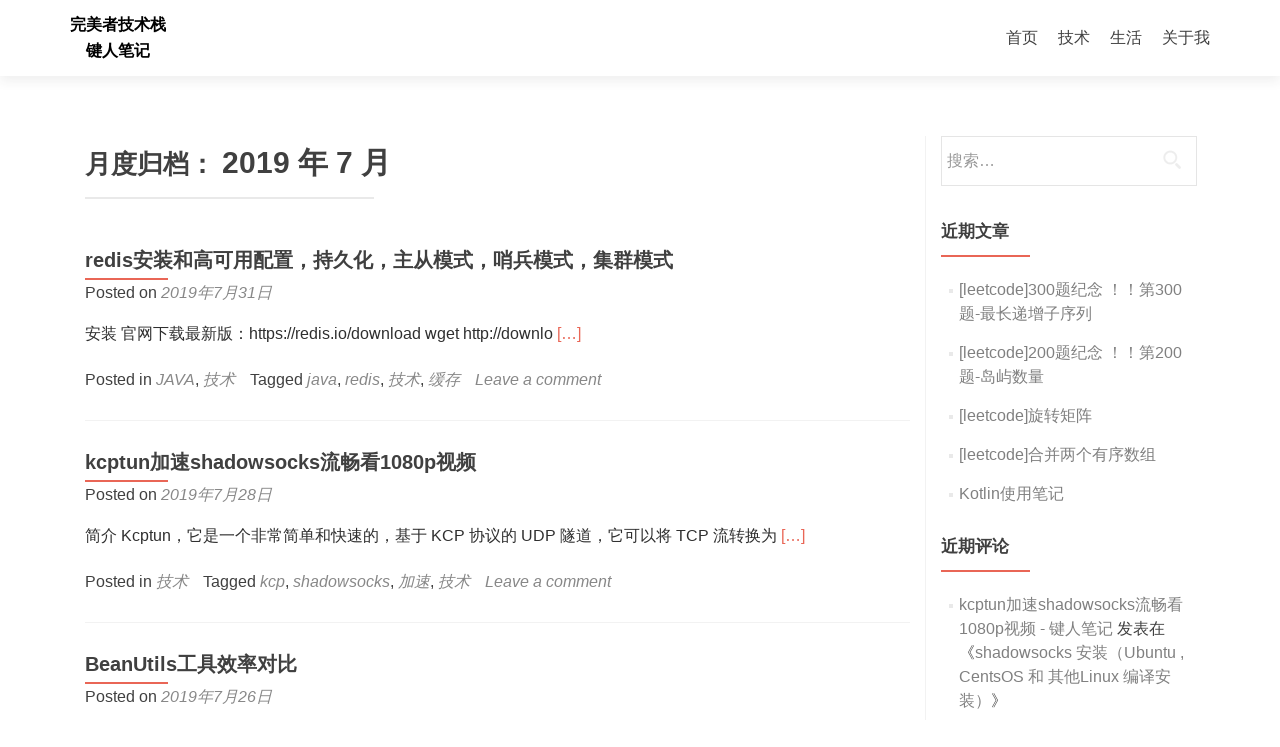

--- FILE ---
content_type: text/html; charset=UTF-8
request_url: https://www.okayjam.com/2019/07/
body_size: 12872
content:
<!DOCTYPE html>

<html lang="zh-Hans">

<head>

<meta charset="UTF-8">
<meta name="viewport" content="width=device-width, initial-scale=1">
<link rel="profile" href="http://gmpg.org/xfn/11">
<link rel="pingback" href="https://www.okayjam.com/xmlrpc.php">

<meta name='robots' content='noindex, follow' />

	<!-- This site is optimized with the Yoast SEO plugin v26.6 - https://yoast.com/wordpress/plugins/seo/ -->
	<title>7 月 2019 - 完美者技术栈</title>
	<meta property="og:locale" content="zh_CN" />
	<meta property="og:type" content="website" />
	<meta property="og:title" content="7 月 2019 - 完美者技术栈" />
	<meta property="og:url" content="https://www.okayjam.com/2019/07/" />
	<meta property="og:site_name" content="完美者技术栈" />
	<meta name="twitter:card" content="summary_large_image" />
	<script type="application/ld+json" class="yoast-schema-graph">{"@context":"https://schema.org","@graph":[{"@type":"CollectionPage","@id":"https://www.okayjam.com/2019/07/","url":"https://www.okayjam.com/2019/07/","name":"7 月 2019 - 完美者技术栈","isPartOf":{"@id":"https://www.okayjam.com/#website"},"breadcrumb":{"@id":"https://www.okayjam.com/2019/07/#breadcrumb"},"inLanguage":"zh-Hans"},{"@type":"BreadcrumbList","@id":"https://www.okayjam.com/2019/07/#breadcrumb","itemListElement":[{"@type":"ListItem","position":1,"name":"首页","item":"https://www.okayjam.com/"},{"@type":"ListItem","position":2,"name":"归档于 7 月 2019"}]},{"@type":"WebSite","@id":"https://www.okayjam.com/#website","url":"https://www.okayjam.com/","name":"完美者技术栈","description":"键人笔记","publisher":{"@id":"https://www.okayjam.com/#/schema/person/19f9a638d5d380b992606681a458ed89"},"potentialAction":[{"@type":"SearchAction","target":{"@type":"EntryPoint","urlTemplate":"https://www.okayjam.com/?s={search_term_string}"},"query-input":{"@type":"PropertyValueSpecification","valueRequired":true,"valueName":"search_term_string"}}],"inLanguage":"zh-Hans"},{"@type":["Person","Organization"],"@id":"https://www.okayjam.com/#/schema/person/19f9a638d5d380b992606681a458ed89","name":"jam","image":{"@type":"ImageObject","inLanguage":"zh-Hans","@id":"https://www.okayjam.com/#/schema/person/image/","url":"https://www.okayjam.com/wp-content/uploads/2022/06/unnamed.webp","contentUrl":"https://www.okayjam.com/wp-content/uploads/2022/06/unnamed.webp","width":288,"height":288,"caption":"jam"},"logo":{"@id":"https://www.okayjam.com/#/schema/person/image/"},"sameAs":["https://www.facebook.com/jam.chen.5855"]}]}</script>
	<!-- / Yoast SEO plugin. -->


<link rel='dns-prefetch' href='//www.okayjam.com' />
<link rel="alternate" type="application/rss+xml" title="完美者技术栈 &raquo; Feed" href="https://www.okayjam.com/feed/" />
<link rel="alternate" type="application/rss+xml" title="完美者技术栈 &raquo; 评论 Feed" href="https://www.okayjam.com/comments/feed/" />
<style id='wp-img-auto-sizes-contain-inline-css' type='text/css'>
img:is([sizes=auto i],[sizes^="auto," i]){contain-intrinsic-size:3000px 1500px}
/*# sourceURL=wp-img-auto-sizes-contain-inline-css */
</style>
<style id='wp-emoji-styles-inline-css' type='text/css'>

	img.wp-smiley, img.emoji {
		display: inline !important;
		border: none !important;
		box-shadow: none !important;
		height: 1em !important;
		width: 1em !important;
		margin: 0 0.07em !important;
		vertical-align: -0.1em !important;
		background: none !important;
		padding: 0 !important;
	}
/*# sourceURL=wp-emoji-styles-inline-css */
</style>
<style id='wp-block-library-inline-css' type='text/css'>
:root{--wp-block-synced-color:#7a00df;--wp-block-synced-color--rgb:122,0,223;--wp-bound-block-color:var(--wp-block-synced-color);--wp-editor-canvas-background:#ddd;--wp-admin-theme-color:#007cba;--wp-admin-theme-color--rgb:0,124,186;--wp-admin-theme-color-darker-10:#006ba1;--wp-admin-theme-color-darker-10--rgb:0,107,160.5;--wp-admin-theme-color-darker-20:#005a87;--wp-admin-theme-color-darker-20--rgb:0,90,135;--wp-admin-border-width-focus:2px}@media (min-resolution:192dpi){:root{--wp-admin-border-width-focus:1.5px}}.wp-element-button{cursor:pointer}:root .has-very-light-gray-background-color{background-color:#eee}:root .has-very-dark-gray-background-color{background-color:#313131}:root .has-very-light-gray-color{color:#eee}:root .has-very-dark-gray-color{color:#313131}:root .has-vivid-green-cyan-to-vivid-cyan-blue-gradient-background{background:linear-gradient(135deg,#00d084,#0693e3)}:root .has-purple-crush-gradient-background{background:linear-gradient(135deg,#34e2e4,#4721fb 50%,#ab1dfe)}:root .has-hazy-dawn-gradient-background{background:linear-gradient(135deg,#faaca8,#dad0ec)}:root .has-subdued-olive-gradient-background{background:linear-gradient(135deg,#fafae1,#67a671)}:root .has-atomic-cream-gradient-background{background:linear-gradient(135deg,#fdd79a,#004a59)}:root .has-nightshade-gradient-background{background:linear-gradient(135deg,#330968,#31cdcf)}:root .has-midnight-gradient-background{background:linear-gradient(135deg,#020381,#2874fc)}:root{--wp--preset--font-size--normal:16px;--wp--preset--font-size--huge:42px}.has-regular-font-size{font-size:1em}.has-larger-font-size{font-size:2.625em}.has-normal-font-size{font-size:var(--wp--preset--font-size--normal)}.has-huge-font-size{font-size:var(--wp--preset--font-size--huge)}.has-text-align-center{text-align:center}.has-text-align-left{text-align:left}.has-text-align-right{text-align:right}.has-fit-text{white-space:nowrap!important}#end-resizable-editor-section{display:none}.aligncenter{clear:both}.items-justified-left{justify-content:flex-start}.items-justified-center{justify-content:center}.items-justified-right{justify-content:flex-end}.items-justified-space-between{justify-content:space-between}.screen-reader-text{border:0;clip-path:inset(50%);height:1px;margin:-1px;overflow:hidden;padding:0;position:absolute;width:1px;word-wrap:normal!important}.screen-reader-text:focus{background-color:#ddd;clip-path:none;color:#444;display:block;font-size:1em;height:auto;left:5px;line-height:normal;padding:15px 23px 14px;text-decoration:none;top:5px;width:auto;z-index:100000}html :where(.has-border-color){border-style:solid}html :where([style*=border-top-color]){border-top-style:solid}html :where([style*=border-right-color]){border-right-style:solid}html :where([style*=border-bottom-color]){border-bottom-style:solid}html :where([style*=border-left-color]){border-left-style:solid}html :where([style*=border-width]){border-style:solid}html :where([style*=border-top-width]){border-top-style:solid}html :where([style*=border-right-width]){border-right-style:solid}html :where([style*=border-bottom-width]){border-bottom-style:solid}html :where([style*=border-left-width]){border-left-style:solid}html :where(img[class*=wp-image-]){height:auto;max-width:100%}:where(figure){margin:0 0 1em}html :where(.is-position-sticky){--wp-admin--admin-bar--position-offset:var(--wp-admin--admin-bar--height,0px)}@media screen and (max-width:600px){html :where(.is-position-sticky){--wp-admin--admin-bar--position-offset:0px}}

/*# sourceURL=wp-block-library-inline-css */
</style><style id='global-styles-inline-css' type='text/css'>
:root{--wp--preset--aspect-ratio--square: 1;--wp--preset--aspect-ratio--4-3: 4/3;--wp--preset--aspect-ratio--3-4: 3/4;--wp--preset--aspect-ratio--3-2: 3/2;--wp--preset--aspect-ratio--2-3: 2/3;--wp--preset--aspect-ratio--16-9: 16/9;--wp--preset--aspect-ratio--9-16: 9/16;--wp--preset--color--black: #000000;--wp--preset--color--cyan-bluish-gray: #abb8c3;--wp--preset--color--white: #ffffff;--wp--preset--color--pale-pink: #f78da7;--wp--preset--color--vivid-red: #cf2e2e;--wp--preset--color--luminous-vivid-orange: #ff6900;--wp--preset--color--luminous-vivid-amber: #fcb900;--wp--preset--color--light-green-cyan: #7bdcb5;--wp--preset--color--vivid-green-cyan: #00d084;--wp--preset--color--pale-cyan-blue: #8ed1fc;--wp--preset--color--vivid-cyan-blue: #0693e3;--wp--preset--color--vivid-purple: #9b51e0;--wp--preset--gradient--vivid-cyan-blue-to-vivid-purple: linear-gradient(135deg,rgb(6,147,227) 0%,rgb(155,81,224) 100%);--wp--preset--gradient--light-green-cyan-to-vivid-green-cyan: linear-gradient(135deg,rgb(122,220,180) 0%,rgb(0,208,130) 100%);--wp--preset--gradient--luminous-vivid-amber-to-luminous-vivid-orange: linear-gradient(135deg,rgb(252,185,0) 0%,rgb(255,105,0) 100%);--wp--preset--gradient--luminous-vivid-orange-to-vivid-red: linear-gradient(135deg,rgb(255,105,0) 0%,rgb(207,46,46) 100%);--wp--preset--gradient--very-light-gray-to-cyan-bluish-gray: linear-gradient(135deg,rgb(238,238,238) 0%,rgb(169,184,195) 100%);--wp--preset--gradient--cool-to-warm-spectrum: linear-gradient(135deg,rgb(74,234,220) 0%,rgb(151,120,209) 20%,rgb(207,42,186) 40%,rgb(238,44,130) 60%,rgb(251,105,98) 80%,rgb(254,248,76) 100%);--wp--preset--gradient--blush-light-purple: linear-gradient(135deg,rgb(255,206,236) 0%,rgb(152,150,240) 100%);--wp--preset--gradient--blush-bordeaux: linear-gradient(135deg,rgb(254,205,165) 0%,rgb(254,45,45) 50%,rgb(107,0,62) 100%);--wp--preset--gradient--luminous-dusk: linear-gradient(135deg,rgb(255,203,112) 0%,rgb(199,81,192) 50%,rgb(65,88,208) 100%);--wp--preset--gradient--pale-ocean: linear-gradient(135deg,rgb(255,245,203) 0%,rgb(182,227,212) 50%,rgb(51,167,181) 100%);--wp--preset--gradient--electric-grass: linear-gradient(135deg,rgb(202,248,128) 0%,rgb(113,206,126) 100%);--wp--preset--gradient--midnight: linear-gradient(135deg,rgb(2,3,129) 0%,rgb(40,116,252) 100%);--wp--preset--font-size--small: 13px;--wp--preset--font-size--medium: 20px;--wp--preset--font-size--large: 36px;--wp--preset--font-size--x-large: 42px;--wp--preset--spacing--20: 0.44rem;--wp--preset--spacing--30: 0.67rem;--wp--preset--spacing--40: 1rem;--wp--preset--spacing--50: 1.5rem;--wp--preset--spacing--60: 2.25rem;--wp--preset--spacing--70: 3.38rem;--wp--preset--spacing--80: 5.06rem;--wp--preset--shadow--natural: 6px 6px 9px rgba(0, 0, 0, 0.2);--wp--preset--shadow--deep: 12px 12px 50px rgba(0, 0, 0, 0.4);--wp--preset--shadow--sharp: 6px 6px 0px rgba(0, 0, 0, 0.2);--wp--preset--shadow--outlined: 6px 6px 0px -3px rgb(255, 255, 255), 6px 6px rgb(0, 0, 0);--wp--preset--shadow--crisp: 6px 6px 0px rgb(0, 0, 0);}:where(.is-layout-flex){gap: 0.5em;}:where(.is-layout-grid){gap: 0.5em;}body .is-layout-flex{display: flex;}.is-layout-flex{flex-wrap: wrap;align-items: center;}.is-layout-flex > :is(*, div){margin: 0;}body .is-layout-grid{display: grid;}.is-layout-grid > :is(*, div){margin: 0;}:where(.wp-block-columns.is-layout-flex){gap: 2em;}:where(.wp-block-columns.is-layout-grid){gap: 2em;}:where(.wp-block-post-template.is-layout-flex){gap: 1.25em;}:where(.wp-block-post-template.is-layout-grid){gap: 1.25em;}.has-black-color{color: var(--wp--preset--color--black) !important;}.has-cyan-bluish-gray-color{color: var(--wp--preset--color--cyan-bluish-gray) !important;}.has-white-color{color: var(--wp--preset--color--white) !important;}.has-pale-pink-color{color: var(--wp--preset--color--pale-pink) !important;}.has-vivid-red-color{color: var(--wp--preset--color--vivid-red) !important;}.has-luminous-vivid-orange-color{color: var(--wp--preset--color--luminous-vivid-orange) !important;}.has-luminous-vivid-amber-color{color: var(--wp--preset--color--luminous-vivid-amber) !important;}.has-light-green-cyan-color{color: var(--wp--preset--color--light-green-cyan) !important;}.has-vivid-green-cyan-color{color: var(--wp--preset--color--vivid-green-cyan) !important;}.has-pale-cyan-blue-color{color: var(--wp--preset--color--pale-cyan-blue) !important;}.has-vivid-cyan-blue-color{color: var(--wp--preset--color--vivid-cyan-blue) !important;}.has-vivid-purple-color{color: var(--wp--preset--color--vivid-purple) !important;}.has-black-background-color{background-color: var(--wp--preset--color--black) !important;}.has-cyan-bluish-gray-background-color{background-color: var(--wp--preset--color--cyan-bluish-gray) !important;}.has-white-background-color{background-color: var(--wp--preset--color--white) !important;}.has-pale-pink-background-color{background-color: var(--wp--preset--color--pale-pink) !important;}.has-vivid-red-background-color{background-color: var(--wp--preset--color--vivid-red) !important;}.has-luminous-vivid-orange-background-color{background-color: var(--wp--preset--color--luminous-vivid-orange) !important;}.has-luminous-vivid-amber-background-color{background-color: var(--wp--preset--color--luminous-vivid-amber) !important;}.has-light-green-cyan-background-color{background-color: var(--wp--preset--color--light-green-cyan) !important;}.has-vivid-green-cyan-background-color{background-color: var(--wp--preset--color--vivid-green-cyan) !important;}.has-pale-cyan-blue-background-color{background-color: var(--wp--preset--color--pale-cyan-blue) !important;}.has-vivid-cyan-blue-background-color{background-color: var(--wp--preset--color--vivid-cyan-blue) !important;}.has-vivid-purple-background-color{background-color: var(--wp--preset--color--vivid-purple) !important;}.has-black-border-color{border-color: var(--wp--preset--color--black) !important;}.has-cyan-bluish-gray-border-color{border-color: var(--wp--preset--color--cyan-bluish-gray) !important;}.has-white-border-color{border-color: var(--wp--preset--color--white) !important;}.has-pale-pink-border-color{border-color: var(--wp--preset--color--pale-pink) !important;}.has-vivid-red-border-color{border-color: var(--wp--preset--color--vivid-red) !important;}.has-luminous-vivid-orange-border-color{border-color: var(--wp--preset--color--luminous-vivid-orange) !important;}.has-luminous-vivid-amber-border-color{border-color: var(--wp--preset--color--luminous-vivid-amber) !important;}.has-light-green-cyan-border-color{border-color: var(--wp--preset--color--light-green-cyan) !important;}.has-vivid-green-cyan-border-color{border-color: var(--wp--preset--color--vivid-green-cyan) !important;}.has-pale-cyan-blue-border-color{border-color: var(--wp--preset--color--pale-cyan-blue) !important;}.has-vivid-cyan-blue-border-color{border-color: var(--wp--preset--color--vivid-cyan-blue) !important;}.has-vivid-purple-border-color{border-color: var(--wp--preset--color--vivid-purple) !important;}.has-vivid-cyan-blue-to-vivid-purple-gradient-background{background: var(--wp--preset--gradient--vivid-cyan-blue-to-vivid-purple) !important;}.has-light-green-cyan-to-vivid-green-cyan-gradient-background{background: var(--wp--preset--gradient--light-green-cyan-to-vivid-green-cyan) !important;}.has-luminous-vivid-amber-to-luminous-vivid-orange-gradient-background{background: var(--wp--preset--gradient--luminous-vivid-amber-to-luminous-vivid-orange) !important;}.has-luminous-vivid-orange-to-vivid-red-gradient-background{background: var(--wp--preset--gradient--luminous-vivid-orange-to-vivid-red) !important;}.has-very-light-gray-to-cyan-bluish-gray-gradient-background{background: var(--wp--preset--gradient--very-light-gray-to-cyan-bluish-gray) !important;}.has-cool-to-warm-spectrum-gradient-background{background: var(--wp--preset--gradient--cool-to-warm-spectrum) !important;}.has-blush-light-purple-gradient-background{background: var(--wp--preset--gradient--blush-light-purple) !important;}.has-blush-bordeaux-gradient-background{background: var(--wp--preset--gradient--blush-bordeaux) !important;}.has-luminous-dusk-gradient-background{background: var(--wp--preset--gradient--luminous-dusk) !important;}.has-pale-ocean-gradient-background{background: var(--wp--preset--gradient--pale-ocean) !important;}.has-electric-grass-gradient-background{background: var(--wp--preset--gradient--electric-grass) !important;}.has-midnight-gradient-background{background: var(--wp--preset--gradient--midnight) !important;}.has-small-font-size{font-size: var(--wp--preset--font-size--small) !important;}.has-medium-font-size{font-size: var(--wp--preset--font-size--medium) !important;}.has-large-font-size{font-size: var(--wp--preset--font-size--large) !important;}.has-x-large-font-size{font-size: var(--wp--preset--font-size--x-large) !important;}
/*# sourceURL=global-styles-inline-css */
</style>

<style id='classic-theme-styles-inline-css' type='text/css'>
/*! This file is auto-generated */
.wp-block-button__link{color:#fff;background-color:#32373c;border-radius:9999px;box-shadow:none;text-decoration:none;padding:calc(.667em + 2px) calc(1.333em + 2px);font-size:1.125em}.wp-block-file__button{background:#32373c;color:#fff;text-decoration:none}
/*# sourceURL=/wp-includes/css/classic-themes.min.css */
</style>
<style id='md-style-inline-css' type='text/css'>
 
/*# sourceURL=md-style-inline-css */
</style>
<link rel='stylesheet' id='zerif_font-css' href='//?family=Lato%3A300%2C400%2C700%2C400italic%7CMontserrat%3A400%2C700%7CHomemade+Apple&#038;subset=latin%2Clatin-ext#' type='text/css' media='all' />
<link rel='stylesheet' id='zerif_font_all-css' href='//?family=Open+Sans%3A300%2C300italic%2C400%2C400italic%2C600%2C600italic%2C700%2C700italic%2C800%2C800italic&#038;subset=latin&#038;ver=6.9#' type='text/css' media='all' />
<link rel='stylesheet' id='zerif_bootstrap_style-css' href='https://www.okayjam.com/wp-content/themes/zerif-lite/css/bootstrap.css?ver=6.9' type='text/css' media='all' />
<link rel='stylesheet' id='zerif_fontawesome-css' href='https://www.okayjam.com/wp-content/themes/zerif-lite/css/font-awesome.min.css?ver=v1' type='text/css' media='all' />
<link rel='stylesheet' id='zerif_style-css' href='https://www.okayjam.com/wp-content/themes/zerif-lite/style.css?ver=1.8.5.49' type='text/css' media='all' />
<style id='zerif_style-inline-css' type='text/css'>
body.home.page:not(.page-template-template-frontpage) {
			background-image: none !important;
		}
/*# sourceURL=zerif_style-inline-css */
</style>
<link rel='stylesheet' id='zerif_responsive_style-css' href='https://www.okayjam.com/wp-content/themes/zerif-lite/css/responsive.css?ver=1.8.5.49' type='text/css' media='all' />
<script type="text/javascript" src="https://www.okayjam.com/wp-includes/js/jquery/jquery.min.js?ver=3.7.1" id="jquery-core-js"></script>
<script type="text/javascript" src="https://www.okayjam.com/wp-includes/js/jquery/jquery-migrate.min.js?ver=3.4.1" id="jquery-migrate-js"></script>
<link rel="https://api.w.org/" href="https://www.okayjam.com/wp-json/" /><link rel="EditURI" type="application/rsd+xml" title="RSD" href="https://www.okayjam.com/xmlrpc.php?rsd" />
<meta name="generator" content="WordPress 6.9" />
<!-- Enter your scripts here --><!-- Analytics by WP Statistics - https://wp-statistics.com -->
<style type="text/css">.recentcomments a{display:inline !important;padding:0 !important;margin:0 !important;}</style><style type="text/css" id="custom-background-css">
body.custom-background { background-image: url("https://www.okayjam.com/wp-content/themes/zerif-lite/images/bg.jpg"); background-position: left top; background-size: auto; background-repeat: repeat; background-attachment: scroll; }
</style>
			<style type="text/css" id="wp-custom-css">
			p {
	font-family: -apple-system,SF UI Text,Arial,PingFang SC,Hiragino Sans GB,Microsoft YaHei,WenQuanYi Micro Hei,sans-serif;
	font-size: 16px;
	font-weight: 400;
	line-height: 1.6;
	color: #2f2f2f;
}

h1 {
	font-size: 26px;
	line-height: 1.8;
	font-weight: 800;
}

h2 {
	font-size: 24px;
	line-height: 1.8;
	font-weight: 700;
}

h3 {
	font-size: 22px;
	line-height: 1.6;
	font-weight: 620;
	color: #2f2f2f;
	text-rendering: optimizelegibility;
	margin-block-start: 1em;
  margin-block-end: 0.5em;
}



		</style>
		
</head>


	<body class="archive date wp-theme-zerif-lite group-blog" >

	

<div id="mobilebgfix">
	<div class="mobile-bg-fix-img-wrap">
		<div class="mobile-bg-fix-img"></div>
	</div>
	<div class="mobile-bg-fix-whole-site">


<header id="home" class="header" itemscope="itemscope" itemtype="http://schema.org/WPHeader">

	<div id="main-nav" class="navbar navbar-inverse bs-docs-nav" role="banner">

		<div class="container">

			
			<div class="navbar-header responsive-logo">

				<button class="navbar-toggle collapsed" type="button" data-toggle="collapse" data-target=".bs-navbar-collapse">

				<span class="sr-only">Toggle navigation</span>

				<span class="icon-bar"></span>

				<span class="icon-bar"></span>

				<span class="icon-bar"></span>

				</button>

					<div class="navbar-brand" itemscope itemtype="http://schema.org/Organization">

													<div class="site-title-tagline-wrapper">
								<h1 class="site-title">
									<a href=" https://www.okayjam.com/ ">
										完美者技术栈									</a>
								</h1>

								
									<p class="site-description">

										键人笔记
									</p> <!-- /.site-description -->

								
							</div> <!-- /.site-title-tagline-wrapper -->

						
					</div> <!-- /.navbar-brand -->

				</div> <!-- /.navbar-header -->

			
		
		<nav class="navbar-collapse bs-navbar-collapse collapse" id="site-navigation" itemscope itemtype="http://schema.org/SiteNavigationElement">
			<a class="screen-reader-text skip-link" href="#content">Skip to content</a>
			<ul id="menu-%e5%a4%b4%e9%a1%b6%e6%a0%8f" class="nav navbar-nav navbar-right responsive-nav main-nav-list"><li id="menu-item-243" class="menu-item menu-item-type-custom menu-item-object-custom menu-item-243"><a href="https://okayjam.com/">首页</a></li>
<li id="menu-item-245" class="menu-item menu-item-type-taxonomy menu-item-object-category menu-item-245"><a target="_blank" href="https://www.okayjam.com/category/%e6%8a%80%e6%9c%af/">技术</a></li>
<li id="menu-item-246" class="menu-item menu-item-type-taxonomy menu-item-object-category menu-item-246"><a href="https://www.okayjam.com/category/%e7%94%9f%e6%b4%bb/">生活</a></li>
<li id="menu-item-244" class="menu-item menu-item-type-post_type menu-item-object-page menu-item-244"><a href="https://www.okayjam.com/jam/">关于我</a></li>
</ul>		</nav>

		
		</div> <!-- /.container -->

		
	</div> <!-- /#main-nav -->
	<!-- / END TOP BAR -->

<div class="clear"></div>

</header> <!-- / END HOME SECTION  -->
<div id="content" class="site-content">

<div class="container">

	
	<div class="content-left-wrap col-md-9">

		
		<div id="primary" class="content-area">

			<main id="main" class="site-main">

			
				<header class="page-header">

					<h1 class="page-title">月度归档： <span>2019 年 7 月</span></h1>
				</header><!-- .page-header -->

				
<article id="post-1153" class="post-1153 post type-post status-publish format-standard hentry category-java category-2 tag-java tag-redis tag-99 tag-120" itemtype="http://schema.org/BlogPosting" itemtype="http://schema.org/BlogPosting">
	<div class="listpost-content-wrap-full">
	<div class="list-post-top">

	<header class="entry-header">

		<h1 class="entry-title"><a href="https://www.okayjam.com/redis%e5%ae%89%e8%a3%85%e5%92%8c%e9%ab%98%e5%8f%af%e7%94%a8%e9%85%8d%e7%bd%ae%ef%bc%8c%e6%8c%81%e4%b9%85%e5%8c%96%ef%bc%8c%e4%b8%bb%e4%bb%8e%e6%a8%a1%e5%bc%8f%ef%bc%8c%e5%93%a8%e5%85%b5%e6%a8%a1/" rel="bookmark">redis安装和高可用配置，持久化，主从模式，哨兵模式，集群模式</a></h1>

		
		<div class="entry-meta">

			<span class="posted-on">Posted on <a href="https://www.okayjam.com/redis%e5%ae%89%e8%a3%85%e5%92%8c%e9%ab%98%e5%8f%af%e7%94%a8%e9%85%8d%e7%bd%ae%ef%bc%8c%e6%8c%81%e4%b9%85%e5%8c%96%ef%bc%8c%e4%b8%bb%e4%bb%8e%e6%a8%a1%e5%bc%8f%ef%bc%8c%e5%93%a8%e5%85%b5%e6%a8%a1/" rel="bookmark"><time class="entry-date published" datetime="2019-07-31T12:27:38+08:00">2019年7月31日</time></a></span><span class="byline"> by <span class="author vcard"><a class="url fn n" href="https://www.okayjam.com/author/jam/">jam</a></span></span>
		</div><!-- .entry-meta -->

		
	</header><!-- .entry-header -->

	<div class="entry-content"><p>安装 官网下载最新版：https://redis.io/download wget http://downlo <a href="https://www.okayjam.com/redis%e5%ae%89%e8%a3%85%e5%92%8c%e9%ab%98%e5%8f%af%e7%94%a8%e9%85%8d%e7%bd%ae%ef%bc%8c%e6%8c%81%e4%b9%85%e5%8c%96%ef%bc%8c%e4%b8%bb%e4%bb%8e%e6%a8%a1%e5%bc%8f%ef%bc%8c%e5%93%a8%e5%85%b5%e6%a8%a1/" rel="nofollow"><span class="sr-only">Read more about redis安装和高可用配置，持久化，主从模式，哨兵模式，集群模式</span>[&hellip;]</a></p>

	<footer class="entry-footer">

		<span class="cat-links">Posted in <a href="https://www.okayjam.com/category/%e6%8a%80%e6%9c%af/java/" rel="category tag">JAVA</a>, <a href="https://www.okayjam.com/category/%e6%8a%80%e6%9c%af/" rel="category tag">技术</a></span><span class="tags-links">Tagged <a href="https://www.okayjam.com/tag/java/" rel="tag">java</a>, <a href="https://www.okayjam.com/tag/redis/" rel="tag">redis</a>, <a href="https://www.okayjam.com/tag/%e6%8a%80%e6%9c%af/" rel="tag">技术</a>, <a href="https://www.okayjam.com/tag/%e7%bc%93%e5%ad%98/" rel="tag">缓存</a></span><span class="comments-link"><a href="https://www.okayjam.com/redis%e5%ae%89%e8%a3%85%e5%92%8c%e9%ab%98%e5%8f%af%e7%94%a8%e9%85%8d%e7%bd%ae%ef%bc%8c%e6%8c%81%e4%b9%85%e5%8c%96%ef%bc%8c%e4%b8%bb%e4%bb%8e%e6%a8%a1%e5%bc%8f%ef%bc%8c%e5%93%a8%e5%85%b5%e6%a8%a1/#respond">Leave a comment</a></span>
	</footer><!-- .entry-footer -->

	</div><!-- .entry-content --><!-- .entry-summary -->

	</div><!-- .list-post-top -->

</div><!-- .listpost-content-wrap -->

</article><!-- #post-## -->

<article id="post-1147" class="post-1147 post type-post status-publish format-standard hentry category-2 tag-kcp tag-shadowsocks tag-85 tag-99" itemtype="http://schema.org/BlogPosting" itemtype="http://schema.org/BlogPosting">
	<div class="listpost-content-wrap-full">
	<div class="list-post-top">

	<header class="entry-header">

		<h1 class="entry-title"><a href="https://www.okayjam.com/kcptun%e5%8a%a0%e9%80%9fshadowsocks%e6%b5%81%e7%95%85%e7%9c%8b1080p%e8%a7%86%e9%a2%91/" rel="bookmark">kcptun加速shadowsocks流畅看1080p视频</a></h1>

		
		<div class="entry-meta">

			<span class="posted-on">Posted on <a href="https://www.okayjam.com/kcptun%e5%8a%a0%e9%80%9fshadowsocks%e6%b5%81%e7%95%85%e7%9c%8b1080p%e8%a7%86%e9%a2%91/" rel="bookmark"><time class="entry-date published" datetime="2019-07-28T01:15:45+08:00">2019年7月28日</time></a></span><span class="byline"> by <span class="author vcard"><a class="url fn n" href="https://www.okayjam.com/author/jam/">jam</a></span></span>
		</div><!-- .entry-meta -->

		
	</header><!-- .entry-header -->

	<div class="entry-content"><p>简介 Kcptun，它是一个非常简单和快速的，基于 KCP 协议的 UDP 隧道，它可以将 TCP 流转换为  <a href="https://www.okayjam.com/kcptun%e5%8a%a0%e9%80%9fshadowsocks%e6%b5%81%e7%95%85%e7%9c%8b1080p%e8%a7%86%e9%a2%91/" rel="nofollow"><span class="sr-only">Read more about kcptun加速shadowsocks流畅看1080p视频</span>[&hellip;]</a></p>

	<footer class="entry-footer">

		<span class="cat-links">Posted in <a href="https://www.okayjam.com/category/%e6%8a%80%e6%9c%af/" rel="category tag">技术</a></span><span class="tags-links">Tagged <a href="https://www.okayjam.com/tag/kcp/" rel="tag">kcp</a>, <a href="https://www.okayjam.com/tag/shadowsocks/" rel="tag">shadowsocks</a>, <a href="https://www.okayjam.com/tag/%e5%8a%a0%e9%80%9f/" rel="tag">加速</a>, <a href="https://www.okayjam.com/tag/%e6%8a%80%e6%9c%af/" rel="tag">技术</a></span><span class="comments-link"><a href="https://www.okayjam.com/kcptun%e5%8a%a0%e9%80%9fshadowsocks%e6%b5%81%e7%95%85%e7%9c%8b1080p%e8%a7%86%e9%a2%91/#respond">Leave a comment</a></span>
	</footer><!-- .entry-footer -->

	</div><!-- .entry-content --><!-- .entry-summary -->

	</div><!-- .list-post-top -->

</div><!-- .listpost-content-wrap -->

</article><!-- #post-## -->

<article id="post-1140" class="post-1140 post type-post status-publish format-standard hentry category-java category-spring tag-beanutils tag-cglib tag-java tag-spring" itemtype="http://schema.org/BlogPosting" itemtype="http://schema.org/BlogPosting">
	<div class="listpost-content-wrap-full">
	<div class="list-post-top">

	<header class="entry-header">

		<h1 class="entry-title"><a href="https://www.okayjam.com/beanutils%e5%b7%a5%e5%85%b7%e6%95%88%e7%8e%87%e5%af%b9%e6%af%94/" rel="bookmark">BeanUtils工具效率对比</a></h1>

		
		<div class="entry-meta">

			<span class="posted-on">Posted on <a href="https://www.okayjam.com/beanutils%e5%b7%a5%e5%85%b7%e6%95%88%e7%8e%87%e5%af%b9%e6%af%94/" rel="bookmark"><time class="entry-date published" datetime="2019-07-26T18:43:30+08:00">2019年7月26日</time></a></span><span class="byline"> by <span class="author vcard"><a class="url fn n" href="https://www.okayjam.com/author/jam/">jam</a></span></span>
		</div><!-- .entry-meta -->

		
	</header><!-- .entry-header -->

	<div class="entry-content"><p>BeanUtils的使用 业务系统中经常需要两个对象进行属性的拷贝，不能否认逐个的对象拷贝是最快速最安全的做法 <a href="https://www.okayjam.com/beanutils%e5%b7%a5%e5%85%b7%e6%95%88%e7%8e%87%e5%af%b9%e6%af%94/" rel="nofollow"><span class="sr-only">Read more about BeanUtils工具效率对比</span>[&hellip;]</a></p>

	<footer class="entry-footer">

		<span class="cat-links">Posted in <a href="https://www.okayjam.com/category/%e6%8a%80%e6%9c%af/java/" rel="category tag">JAVA</a>, <a href="https://www.okayjam.com/category/%e6%8a%80%e6%9c%af/spring/" rel="category tag">Spring</a></span><span class="tags-links">Tagged <a href="https://www.okayjam.com/tag/beanutils/" rel="tag">beanutils</a>, <a href="https://www.okayjam.com/tag/cglib/" rel="tag">cglib</a>, <a href="https://www.okayjam.com/tag/java/" rel="tag">java</a>, <a href="https://www.okayjam.com/tag/spring/" rel="tag">spring</a></span><span class="comments-link"><a href="https://www.okayjam.com/beanutils%e5%b7%a5%e5%85%b7%e6%95%88%e7%8e%87%e5%af%b9%e6%af%94/#respond">Leave a comment</a></span>
	</footer><!-- .entry-footer -->

	</div><!-- .entry-content --><!-- .entry-summary -->

	</div><!-- .list-post-top -->

</div><!-- .listpost-content-wrap -->

</article><!-- #post-## -->

<article id="post-1074" class="post-1074 post type-post status-publish format-standard hentry category-java category-spring category-web category-2 tag-java tag-spring" itemtype="http://schema.org/BlogPosting" itemtype="http://schema.org/BlogPosting">
	<div class="listpost-content-wrap-full">
	<div class="list-post-top">

	<header class="entry-header">

		<h1 class="entry-title"><a href="https://www.okayjam.com/%e4%b8%80%e4%ba%9bspring%e7%ac%94%e8%ae%b0%e6%80%bb%e7%bb%93/" rel="bookmark">一些Spring笔记总结</a></h1>

		
		<div class="entry-meta">

			<span class="posted-on">Posted on <a href="https://www.okayjam.com/%e4%b8%80%e4%ba%9bspring%e7%ac%94%e8%ae%b0%e6%80%bb%e7%bb%93/" rel="bookmark"><time class="entry-date published" datetime="2019-07-19T13:54:47+08:00">2019年7月19日</time></a></span><span class="byline"> by <span class="author vcard"><a class="url fn n" href="https://www.okayjam.com/author/jam/">jam</a></span></span>
		</div><!-- .entry-meta -->

		
	</header><!-- .entry-header -->

	<div class="entry-content"><p>http://ifeve.com/spring-interview-questions-and-answers <a href="https://www.okayjam.com/%e4%b8%80%e4%ba%9bspring%e7%ac%94%e8%ae%b0%e6%80%bb%e7%bb%93/" rel="nofollow"><span class="sr-only">Read more about 一些Spring笔记总结</span>[&hellip;]</a></p>

	<footer class="entry-footer">

		<span class="cat-links">Posted in <a href="https://www.okayjam.com/category/%e6%8a%80%e6%9c%af/java/" rel="category tag">JAVA</a>, <a href="https://www.okayjam.com/category/%e6%8a%80%e6%9c%af/spring/" rel="category tag">Spring</a>, <a href="https://www.okayjam.com/category/%e6%8a%80%e6%9c%af/web/" rel="category tag">Web</a>, <a href="https://www.okayjam.com/category/%e6%8a%80%e6%9c%af/" rel="category tag">技术</a></span><span class="tags-links">Tagged <a href="https://www.okayjam.com/tag/java/" rel="tag">java</a>, <a href="https://www.okayjam.com/tag/spring/" rel="tag">spring</a></span><span class="comments-link"><a href="https://www.okayjam.com/%e4%b8%80%e4%ba%9bspring%e7%ac%94%e8%ae%b0%e6%80%bb%e7%bb%93/#respond">Leave a comment</a></span>
	</footer><!-- .entry-footer -->

	</div><!-- .entry-content --><!-- .entry-summary -->

	</div><!-- .list-post-top -->

</div><!-- .listpost-content-wrap -->

</article><!-- #post-## -->

<article id="post-1054" class="post-1054 post type-post status-publish format-standard hentry category-2 category-7 tag-https tag-php tag-ubuntu tag-99" itemtype="http://schema.org/BlogPosting" itemtype="http://schema.org/BlogPosting">
	<div class="listpost-content-wrap-full">
	<div class="list-post-top">

	<header class="entry-header">

		<h1 class="entry-title"><a href="https://www.okayjam.com/%e5%8d%9a%e5%ae%a2%e5%8d%87%e7%ba%a7%e9%81%87%e5%88%b0%e7%9a%84%e4%b8%80%e4%ba%9b%e5%9d%91%e5%9d%91%e5%9d%91/" rel="bookmark">博客升级遇到的一些坑坑坑</a></h1>

		
		<div class="entry-meta">

			<span class="posted-on">Posted on <a href="https://www.okayjam.com/%e5%8d%9a%e5%ae%a2%e5%8d%87%e7%ba%a7%e9%81%87%e5%88%b0%e7%9a%84%e4%b8%80%e4%ba%9b%e5%9d%91%e5%9d%91%e5%9d%91/" rel="bookmark"><time class="entry-date published" datetime="2019-07-18T16:31:41+08:00">2019年7月18日</time></a></span><span class="byline"> by <span class="author vcard"><a class="url fn n" href="https://www.okayjam.com/author/jam/">jam</a></span></span>
		</div><!-- .entry-meta -->

		
	</header><!-- .entry-header -->

	<div class="entry-content"><p>博客升级遇到的一些坑坑坑 主要升级内容 升级Ubuntu16.04到Ubuntu18.04 升级PHP到7.3 <a href="https://www.okayjam.com/%e5%8d%9a%e5%ae%a2%e5%8d%87%e7%ba%a7%e9%81%87%e5%88%b0%e7%9a%84%e4%b8%80%e4%ba%9b%e5%9d%91%e5%9d%91%e5%9d%91/" rel="nofollow"><span class="sr-only">Read more about 博客升级遇到的一些坑坑坑</span>[&hellip;]</a></p>

	<footer class="entry-footer">

		<span class="cat-links">Posted in <a href="https://www.okayjam.com/category/%e6%8a%80%e6%9c%af/" rel="category tag">技术</a>, <a href="https://www.okayjam.com/category/%e6%8a%80%e6%9c%af/%e8%bf%90%e7%bb%b4/" rel="category tag">运维</a></span><span class="tags-links">Tagged <a href="https://www.okayjam.com/tag/https/" rel="tag">https</a>, <a href="https://www.okayjam.com/tag/php/" rel="tag">php</a>, <a href="https://www.okayjam.com/tag/ubuntu/" rel="tag">ubuntu</a>, <a href="https://www.okayjam.com/tag/%e6%8a%80%e6%9c%af/" rel="tag">技术</a></span><span class="comments-link"><a href="https://www.okayjam.com/%e5%8d%9a%e5%ae%a2%e5%8d%87%e7%ba%a7%e9%81%87%e5%88%b0%e7%9a%84%e4%b8%80%e4%ba%9b%e5%9d%91%e5%9d%91%e5%9d%91/#respond">Leave a comment</a></span>
	</footer><!-- .entry-footer -->

	</div><!-- .entry-content --><!-- .entry-summary -->

	</div><!-- .list-post-top -->

</div><!-- .listpost-content-wrap -->

</article><!-- #post-## -->

			</main><!-- #main -->

		</div><!-- #primary -->

		
	</div><!-- .content-left-wrap -->

	
			<div class="sidebar-wrap col-md-3 content-left-wrap">
			

	<div id="secondary" class="widget-area" role="complementary">

		
		<aside id="search-2" class="widget widget_search"><form role="search" method="get" class="search-form" action="https://www.okayjam.com/">
				<label>
					<span class="screen-reader-text">搜索：</span>
					<input type="search" class="search-field" placeholder="搜索&hellip;" value="" name="s" />
				</label>
				<input type="submit" class="search-submit" value="搜索" />
			</form></aside>
		<aside id="recent-posts-2" class="widget widget_recent_entries">
		<h2 class="widget-title">近期文章</h2>
		<ul>
											<li>
					<a href="https://www.okayjam.com/leetcode300%e9%a2%98%e7%ba%aa%e5%bf%b5-%ef%bc%81%ef%bc%81%e7%ac%ac300%e9%a2%98-%e5%b2%9b%e5%b1%bf%e6%95%b0%e9%87%8f/">[leetcode]300题纪念 ！！第300题-最长递增子序列</a>
									</li>
											<li>
					<a href="https://www.okayjam.com/leetcode-200-%e5%b2%9b%e5%b1%bf%e6%95%b0%e9%87%8f/">[leetcode]200题纪念 ！！第200题-岛屿数量</a>
									</li>
											<li>
					<a href="https://www.okayjam.com/leetcode%e6%97%8b%e8%bd%ac%e7%9f%a9%e9%98%b5/">[leetcode]旋转矩阵</a>
									</li>
											<li>
					<a href="https://www.okayjam.com/leetcode%e5%90%88%e5%b9%b6%e4%b8%a4%e4%b8%aa%e6%9c%89%e5%ba%8f%e6%95%b0%e7%bb%84/">[leetcode]合并两个有序数组</a>
									</li>
											<li>
					<a href="https://www.okayjam.com/kotlin%e4%bd%bf%e7%94%a8%e7%ac%94%e8%ae%b0/">Kotlin使用笔记</a>
									</li>
					</ul>

		</aside><aside id="recent-comments-2" class="widget widget_recent_comments"><h2 class="widget-title">近期评论</h2><ul id="recentcomments"><li class="recentcomments"><span class="comment-author-link"><a href="https://www.okayjam.com/kcptun%e5%8a%a0%e9%80%9fshadowsocks%e6%b5%81%e7%95%85%e7%9c%8b1080p%e8%a7%86%e9%a2%91/" class="url" rel="ugc">kcptun加速shadowsocks流畅看1080p视频 - 键人笔记</a></span> 发表在《<a href="https://www.okayjam.com/shadowsocks-%e5%ae%89%e8%a3%85%ef%bc%88ubuntu-centsos-%e5%92%8c-%e5%85%b6%e4%bb%96linux-%e7%bc%96%e8%af%91%e5%ae%89%e8%a3%85%ef%bc%89/#comment-12">shadowsocks 安装（Ubuntu , CentsOS 和 其他Linux 编译安装）</a>》</li><li class="recentcomments"><span class="comment-author-link"><a href="https://www.okayjam.com/kcp%e5%8a%a0%e9%80%9fshadowsocks%e6%b5%81%e7%95%85%e7%9c%8b1080p%e8%a7%86%e9%a2%91/" class="url" rel="ugc">kcp加速shadowsocks流畅看1080p视频 - 键人笔记</a></span> 发表在《<a href="https://www.okayjam.com/%e4%b8%89%e7%a7%8d%e6%96%b9%e5%bc%8f%e5%ae%9e%e7%8e%b0-vps-%e5%8a%a0%e9%80%9f%ef%bc%88%e4%b8%bb%e8%a6%81%e6%98%afvultr%e5%92%8c-%e6%90%ac%e7%93%a6-%e5%b7%a5-%e8%8a%82%e7%82%b9%ef%bc%89/#comment-13">多种方式实现 VPS 加速（主要是vultr和 搬瓦 工 节点）</a>》</li><li class="recentcomments"><span class="comment-author-link"><a href="https://www.okayjam.com/kcp%e5%8a%a0%e9%80%9fshadowsocks%e6%b5%81%e7%95%85%e7%9c%8b1080p%e8%a7%86%e9%a2%91/" class="url" rel="ugc">kcp加速shadowsocks流畅看1080p视频 - 键人笔记</a></span> 发表在《<a href="https://www.okayjam.com/shadowsocks-%e5%ae%89%e8%a3%85%ef%bc%88ubuntu-centsos-%e5%92%8c-%e5%85%b6%e4%bb%96linux-%e7%bc%96%e8%af%91%e5%ae%89%e8%a3%85%ef%bc%89/#comment-11">shadowsocks 安装（Ubuntu , CentsOS 和 其他Linux 编译安装）</a>》</li><li class="recentcomments"><span class="comment-author-link">mouyao</span> 发表在《<a href="https://www.okayjam.com/shadowsocks-%e5%ae%89%e8%a3%85%ef%bc%88ubuntu-centsos-%e5%92%8c-%e5%85%b6%e4%bb%96linux-%e7%bc%96%e8%af%91%e5%ae%89%e8%a3%85%ef%bc%89/#comment-10">shadowsocks 安装（Ubuntu , CentsOS 和 其他Linux 编译安装）</a>》</li><li class="recentcomments"><span class="comment-author-link">double</span> 发表在《<a href="https://www.okayjam.com/%e9%80%99%e5%80%8b%e4%b8%96%e7%95%8c%e4%b8%8a%e6%9c%80%e5%a4%a7%e7%9a%84%e8%ac%8a%e8%a8%80/#comment-16">這個世界上最大的謊言</a>》</li></ul></aside><aside id="archives-2" class="widget widget_archive"><h2 class="widget-title">归档</h2>
			<ul>
					<li><a href='https://www.okayjam.com/2025/10/'>2025 年 10 月</a></li>
	<li><a href='https://www.okayjam.com/2025/09/'>2025 年 9 月</a></li>
	<li><a href='https://www.okayjam.com/2022/06/'>2022 年 6 月</a></li>
	<li><a href='https://www.okayjam.com/2020/04/'>2020 年 4 月</a></li>
	<li><a href='https://www.okayjam.com/2020/03/'>2020 年 3 月</a></li>
	<li><a href='https://www.okayjam.com/2020/01/'>2020 年 1 月</a></li>
	<li><a href='https://www.okayjam.com/2019/12/'>2019 年 12 月</a></li>
	<li><a href='https://www.okayjam.com/2019/10/'>2019 年 10 月</a></li>
	<li><a href='https://www.okayjam.com/2019/08/'>2019 年 8 月</a></li>
	<li><a href='https://www.okayjam.com/2019/07/' aria-current="page">2019 年 7 月</a></li>
	<li><a href='https://www.okayjam.com/2019/04/'>2019 年 4 月</a></li>
	<li><a href='https://www.okayjam.com/2019/03/'>2019 年 3 月</a></li>
	<li><a href='https://www.okayjam.com/2018/11/'>2018 年 11 月</a></li>
	<li><a href='https://www.okayjam.com/2018/10/'>2018 年 10 月</a></li>
	<li><a href='https://www.okayjam.com/2018/09/'>2018 年 9 月</a></li>
	<li><a href='https://www.okayjam.com/2018/08/'>2018 年 8 月</a></li>
	<li><a href='https://www.okayjam.com/2018/07/'>2018 年 7 月</a></li>
	<li><a href='https://www.okayjam.com/2018/06/'>2018 年 6 月</a></li>
	<li><a href='https://www.okayjam.com/2018/05/'>2018 年 5 月</a></li>
	<li><a href='https://www.okayjam.com/2018/04/'>2018 年 4 月</a></li>
	<li><a href='https://www.okayjam.com/2017/10/'>2017 年 10 月</a></li>
	<li><a href='https://www.okayjam.com/2017/09/'>2017 年 9 月</a></li>
	<li><a href='https://www.okayjam.com/2017/07/'>2017 年 7 月</a></li>
	<li><a href='https://www.okayjam.com/2017/06/'>2017 年 6 月</a></li>
	<li><a href='https://www.okayjam.com/2017/04/'>2017 年 4 月</a></li>
	<li><a href='https://www.okayjam.com/2017/03/'>2017 年 3 月</a></li>
			</ul>

			</aside><aside id="categories-2" class="widget widget_categories"><h2 class="widget-title">分类</h2>
			<ul>
					<li class="cat-item cat-item-8"><a href="https://www.okayjam.com/category/%e6%8a%80%e6%9c%af/android/">Android</a>
</li>
	<li class="cat-item cat-item-9"><a href="https://www.okayjam.com/category/%e6%8a%80%e6%9c%af/android/android-ui/">Android UI</a>
</li>
	<li class="cat-item cat-item-10"><a href="https://www.okayjam.com/category/%e6%8a%80%e6%9c%af/clojure/">Clojure</a>
</li>
	<li class="cat-item cat-item-11"><a href="https://www.okayjam.com/category/%e6%8a%80%e6%9c%af/git/">git</a>
</li>
	<li class="cat-item cat-item-12"><a href="https://www.okayjam.com/category/%e6%8a%80%e6%9c%af/http/">HTTP</a>
</li>
	<li class="cat-item cat-item-13"><a href="https://www.okayjam.com/category/%e6%8a%80%e6%9c%af/java/">JAVA</a>
</li>
	<li class="cat-item cat-item-14"><a href="https://www.okayjam.com/category/%e6%8a%80%e6%9c%af/kotlin/">Kotlin</a>
</li>
	<li class="cat-item cat-item-176"><a href="https://www.okayjam.com/category/leetcode/">leetcode</a>
</li>
	<li class="cat-item cat-item-15"><a href="https://www.okayjam.com/category/%e6%8a%80%e6%9c%af/linux/">Linux</a>
</li>
	<li class="cat-item cat-item-16"><a href="https://www.okayjam.com/category/%e6%8a%80%e6%9c%af/spring/">Spring</a>
</li>
	<li class="cat-item cat-item-17"><a href="https://www.okayjam.com/category/%e6%8a%80%e6%9c%af/sql/">SQL</a>
</li>
	<li class="cat-item cat-item-1"><a href="https://www.okayjam.com/category/uncategorized/">Uncategorized</a>
</li>
	<li class="cat-item cat-item-18"><a href="https://www.okayjam.com/category/%e6%8a%80%e6%9c%af/web/">Web</a>
</li>
	<li class="cat-item cat-item-19"><a href="https://www.okayjam.com/category/%e6%8a%80%e6%9c%af/%e5%a4%9a%e7%ba%bf%e7%a8%8b/">多线程</a>
</li>
	<li class="cat-item cat-item-20"><a href="https://www.okayjam.com/category/%e6%8a%80%e6%9c%af/%e5%a4%a7%e6%95%b0%e6%8d%ae/">大数据</a>
</li>
	<li class="cat-item cat-item-2"><a href="https://www.okayjam.com/category/%e6%8a%80%e6%9c%af/">技术</a>
</li>
	<li class="cat-item cat-item-3"><a href="https://www.okayjam.com/category/%e6%8a%80%e6%9c%af/%e6%95%b0%e6%8d%ae%e5%ba%93/">数据库</a>
</li>
	<li class="cat-item cat-item-4"><a href="https://www.okayjam.com/category/%e7%94%9f%e6%b4%bb/">生活</a>
</li>
	<li class="cat-item cat-item-5"><a href="https://www.okayjam.com/category/%e7%94%9f%e6%b4%bb/%e7%94%b5%e5%bd%b1/">电影</a>
</li>
	<li class="cat-item cat-item-6"><a href="https://www.okayjam.com/category/%e6%8a%80%e6%9c%af/%e8%ae%be%e8%ae%a1%e6%a8%a1%e5%bc%8f/">设计模式</a>
</li>
	<li class="cat-item cat-item-7"><a href="https://www.okayjam.com/category/%e6%8a%80%e6%9c%af/%e8%bf%90%e7%bb%b4/">运维</a>
</li>
			</ul>

			</aside><aside id="meta-2" class="widget widget_meta"><h2 class="widget-title">其他操作</h2>
		<ul>
						<li><a rel="nofollow" href="https://www.okayjam.com/wp-login.php">登录</a></li>
			<li><a href="https://www.okayjam.com/feed/">条目 feed</a></li>
			<li><a href="https://www.okayjam.com/comments/feed/">评论 feed</a></li>

			<li><a href="https://cn.wordpress.org/">WordPress.org</a></li>
		</ul>

		</aside>
		
	</div><!-- #secondary -->

			</div><!-- .sidebar-wrap -->
		
</div><!-- .container -->


</div><!-- .site-content -->


<footer id="footer" itemscope="itemscope" itemtype="http://schema.org/WPFooter">

	
	<div class="container">

		
		<div class="col-md-4 company-details"><div class="zerif-footer-address">N71星云</div></div><div class="col-md-4 company-details"><div class="zerif-footer-email">david978@126.com</div></div><div class="col-md-4 copyright"><p id="zerif-copyright"><a href="https://beian.miit.gov.cn/" target="_blank"> 粤ICP备2022077586号-1</a></p><div class="zerif-copyright-box"><a class="zerif-copyright" rel="nofollow">Zerif Lite </a>developed by <a class="zerif-copyright" href="https://themeisle.com"  target="_blank" rel="nofollow">ThemeIsle</a></div></div>	</div> <!-- / END CONTAINER -->

</footer> <!-- / END FOOOTER  -->


	</div><!-- mobile-bg-fix-whole-site -->
</div><!-- .mobile-bg-fix-wrap -->



<a href="https://beian.miit.gov.cn/" rel="external nofollow" target="_blank"  style="display:none;" >粤ICP备17041560号-2</a>

<script type="speculationrules">
{"prefetch":[{"source":"document","where":{"and":[{"href_matches":"/*"},{"not":{"href_matches":["/wp-*.php","/wp-admin/*","/wp-content/uploads/*","/wp-content/*","/wp-content/plugins/*","/wp-content/themes/zerif-lite/*","/*\\?(.+)"]}},{"not":{"selector_matches":"a[rel~=\"nofollow\"]"}},{"not":{"selector_matches":".no-prefetch, .no-prefetch a"}}]},"eagerness":"conservative"}]}
</script>
<!-- Enter your scripts here -->

 <script type="text/javascript" src="https://www.okayjam.com/wp-content/themes/zerif-lite/js/bootstrap.min.js?ver=1.8.5.49" id="zerif_bootstrap_script-js"></script>
<script type="text/javascript" src="https://www.okayjam.com/wp-content/themes/zerif-lite/js/jquery.knob.js?ver=1.8.5.49" id="zerif_knob_nav-js"></script>
<script type="text/javascript" src="https://www.okayjam.com/wp-content/themes/zerif-lite/js/smoothscroll.js?ver=1.8.5.49" id="zerif_smoothscroll-js"></script>
<script type="text/javascript" src="https://www.okayjam.com/wp-content/themes/zerif-lite/js/scrollReveal.js?ver=1.8.5.49" id="zerif_scrollReveal_script-js"></script>
<script type="text/javascript" src="https://www.okayjam.com/wp-content/themes/zerif-lite/js/zerif.js?ver=1.8.5.49" id="zerif_script-js"></script>
<script type="text/javascript" id="wp-statistics-tracker-js-extra">
/* <![CDATA[ */
var WP_Statistics_Tracker_Object = {"requestUrl":"https://www.okayjam.com/wp-json/wp-statistics/v2","ajaxUrl":"https://www.okayjam.com/wp-admin/admin-ajax.php","hitParams":{"wp_statistics_hit":1,"source_type":"archive","source_id":0,"search_query":"","signature":"1737015eaa0b6c07c982a62c99fd9761","endpoint":"hit"},"option":{"dntEnabled":false,"bypassAdBlockers":false,"consentIntegration":{"name":null,"status":[]},"isPreview":false,"userOnline":false,"trackAnonymously":false,"isWpConsentApiActive":false,"consentLevel":"functional"},"isLegacyEventLoaded":"","customEventAjaxUrl":"https://www.okayjam.com/wp-admin/admin-ajax.php?action=wp_statistics_custom_event&nonce=abefb9742b","onlineParams":{"wp_statistics_hit":1,"source_type":"archive","source_id":0,"search_query":"","signature":"1737015eaa0b6c07c982a62c99fd9761","action":"wp_statistics_online_check"},"jsCheckTime":"60000"};
//# sourceURL=wp-statistics-tracker-js-extra
/* ]]> */
</script>
<script type="text/javascript" src="https://www.okayjam.com/wp-content/plugins/wp-statistics/assets/js/tracker.js?ver=14.16" id="wp-statistics-tracker-js"></script>
<script id="wp-emoji-settings" type="application/json">
{"baseUrl":"https://s.w.org/images/core/emoji/17.0.2/72x72/","ext":".png","svgUrl":"https://s.w.org/images/core/emoji/17.0.2/svg/","svgExt":".svg","source":{"concatemoji":"https://www.okayjam.com/wp-includes/js/wp-emoji-release.min.js?ver=6.9"}}
</script>
<script type="module">
/* <![CDATA[ */
/*! This file is auto-generated */
const a=JSON.parse(document.getElementById("wp-emoji-settings").textContent),o=(window._wpemojiSettings=a,"wpEmojiSettingsSupports"),s=["flag","emoji"];function i(e){try{var t={supportTests:e,timestamp:(new Date).valueOf()};sessionStorage.setItem(o,JSON.stringify(t))}catch(e){}}function c(e,t,n){e.clearRect(0,0,e.canvas.width,e.canvas.height),e.fillText(t,0,0);t=new Uint32Array(e.getImageData(0,0,e.canvas.width,e.canvas.height).data);e.clearRect(0,0,e.canvas.width,e.canvas.height),e.fillText(n,0,0);const a=new Uint32Array(e.getImageData(0,0,e.canvas.width,e.canvas.height).data);return t.every((e,t)=>e===a[t])}function p(e,t){e.clearRect(0,0,e.canvas.width,e.canvas.height),e.fillText(t,0,0);var n=e.getImageData(16,16,1,1);for(let e=0;e<n.data.length;e++)if(0!==n.data[e])return!1;return!0}function u(e,t,n,a){switch(t){case"flag":return n(e,"\ud83c\udff3\ufe0f\u200d\u26a7\ufe0f","\ud83c\udff3\ufe0f\u200b\u26a7\ufe0f")?!1:!n(e,"\ud83c\udde8\ud83c\uddf6","\ud83c\udde8\u200b\ud83c\uddf6")&&!n(e,"\ud83c\udff4\udb40\udc67\udb40\udc62\udb40\udc65\udb40\udc6e\udb40\udc67\udb40\udc7f","\ud83c\udff4\u200b\udb40\udc67\u200b\udb40\udc62\u200b\udb40\udc65\u200b\udb40\udc6e\u200b\udb40\udc67\u200b\udb40\udc7f");case"emoji":return!a(e,"\ud83e\u1fac8")}return!1}function f(e,t,n,a){let r;const o=(r="undefined"!=typeof WorkerGlobalScope&&self instanceof WorkerGlobalScope?new OffscreenCanvas(300,150):document.createElement("canvas")).getContext("2d",{willReadFrequently:!0}),s=(o.textBaseline="top",o.font="600 32px Arial",{});return e.forEach(e=>{s[e]=t(o,e,n,a)}),s}function r(e){var t=document.createElement("script");t.src=e,t.defer=!0,document.head.appendChild(t)}a.supports={everything:!0,everythingExceptFlag:!0},new Promise(t=>{let n=function(){try{var e=JSON.parse(sessionStorage.getItem(o));if("object"==typeof e&&"number"==typeof e.timestamp&&(new Date).valueOf()<e.timestamp+604800&&"object"==typeof e.supportTests)return e.supportTests}catch(e){}return null}();if(!n){if("undefined"!=typeof Worker&&"undefined"!=typeof OffscreenCanvas&&"undefined"!=typeof URL&&URL.createObjectURL&&"undefined"!=typeof Blob)try{var e="postMessage("+f.toString()+"("+[JSON.stringify(s),u.toString(),c.toString(),p.toString()].join(",")+"));",a=new Blob([e],{type:"text/javascript"});const r=new Worker(URL.createObjectURL(a),{name:"wpTestEmojiSupports"});return void(r.onmessage=e=>{i(n=e.data),r.terminate(),t(n)})}catch(e){}i(n=f(s,u,c,p))}t(n)}).then(e=>{for(const n in e)a.supports[n]=e[n],a.supports.everything=a.supports.everything&&a.supports[n],"flag"!==n&&(a.supports.everythingExceptFlag=a.supports.everythingExceptFlag&&a.supports[n]);var t;a.supports.everythingExceptFlag=a.supports.everythingExceptFlag&&!a.supports.flag,a.supports.everything||((t=a.source||{}).concatemoji?r(t.concatemoji):t.wpemoji&&t.twemoji&&(r(t.twemoji),r(t.wpemoji)))});
//# sourceURL=https://www.okayjam.com/wp-includes/js/wp-emoji-loader.min.js
/* ]]> */
</script>






</body>

</html>
<!--
Performance optimized by Redis Object Cache. Learn more: https://wprediscache.com

使用 PhpRedis (v6.1.0) 从 Redis 检索了 2289 个对象 (365 KB)。
-->
